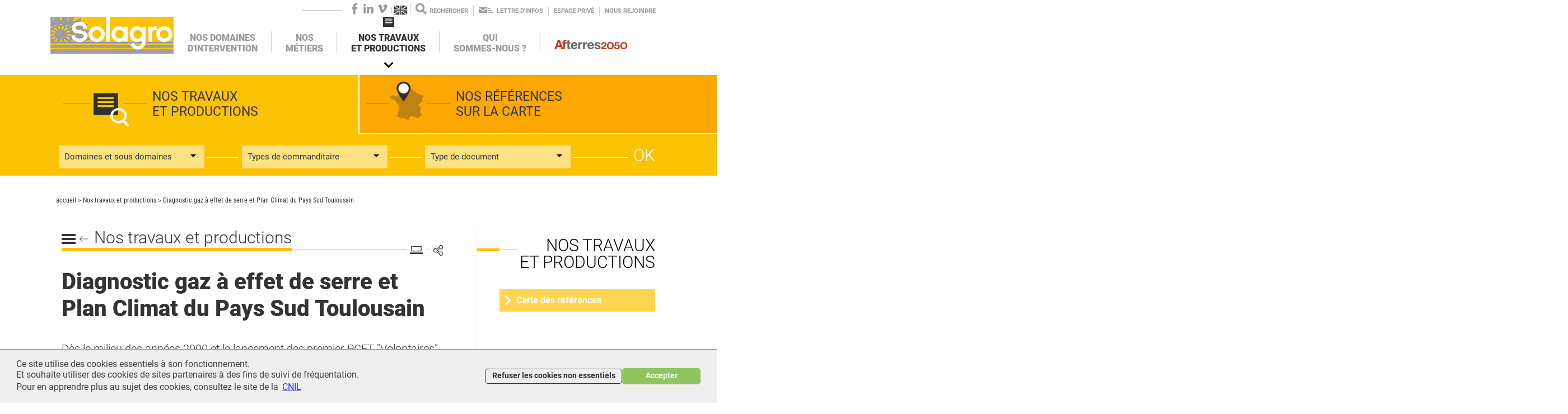

--- FILE ---
content_type: text/html; charset=UTF-8
request_url: https://solagro.org/travaux-et-productions/references/diagnostic-gaz-a-effet-de-serre-et-plan-climat-du-pays-sud-toulousain
body_size: 7186
content:
<!doctype html>
<html class="no-js" lang="fr" prefix="og: https://ogp.me/ns#">
<head>
    <meta charset="utf-8">
    <meta name="viewport" content="width=device-width, initial-scale=1.0">
    <title>Diagnostic gaz à effet de serre et Plan Climat du Pays Sud Toulousain - Solagro</title>

    <link rel="stylesheet" href="/inc/js/vendor/jquery-ui-1.11.4.custom/jquery-ui.min.css">
        <link rel="stylesheet" href="/inc/css/solagro.css?d=1720022653">

                        <!-- Google Tag Manager -->
            <script>const site_gtm = 'GTM-K63LQ5L';</script>
                <script defer data-domain="solagro.org" src="https://plausible.io/js/script.js"></script>
    
    <script src="/inc/js/modernizr.js?v=202004011"></script>
    <script src="/inc/js/vendor/jquery-2.2.4.min.js"></script>
    <script src="/inc/js/vendor/jquery-ui-1.11.4.min.js"></script>

    <base href="/">

    <meta name="description" content="Pour accéder à l’ensemble de nos publications, références et outils, cliquez sur OK !">
    <meta property="og:type" content="article">
<meta property="og:title" content="Diagnostic gaz à effet de serre et Plan Climat du Pays Sud Toulousain">
<meta property="og:url" content="https://solagro.org/travaux-et-productions/references/diagnostic-gaz-a-effet-de-serre-et-plan-climat-du-pays-sud-toulousain">
<meta property="og:image" content="https://solagro.org/images/illu_references_fr/illu_562T4.png">
<meta property="og:description" content="Dès le milieu des années 2000 et le lancement des premier PCET &quot;Volontaires&quot;, le Pays du Sud Toulousain a souhaité faire de l'énergie un axe fort de sa stratégie - économique et sociale - de développement">
<meta property="og:site_name" content="Solagro">    <meta name="google-site-verification" content="svpNlpPssxKthXROAdYu2hr75w_D8DaF2UhqqtSfO8Y">

    <link rel="apple-touch-icon" href="/images/apple-touch-icon.png">
    <link rel="icon" href="favicon.jpg">

    </head>
<body class="page coul-refe with-submenu niv2id-4 niv1id-4">

    
       	<header class="site-header" role="banner">
        <h1 class="site-title no-ordi">
    <a href="/" alt="Retour à l'accueil">
        Solagro, d'autres voies pour l'énergie, l'agriculture et l'environnement.
    </a>
</h1>
<button type="button" id="menu-toggle" class="hamburger" data-target="#menu">
    <div class="icon-bar bar1"></div>
    <div class="icon-bar bar2"></div>
    <div class="icon-bar bar3"></div>
    <span class="sr-only">Menu</span>
</button>
<nav class="nav nav1" id="menu" role="navigation">
    <ul>
        <li class="menu_item">
            <a class="menu_link" href="index.php">Accueil</a>
        </li><!--
     --><li class="menu_item">
            <a id="rub2" class="menu_link" data-action="show-sub" href="agroecologie">Nos domaines <br />
d'intervention</a>
          <ul class="submenu nav nav_n2"><!--
             --><li class="submenu_item coul-agro" style="background-image: url(/images/illustrations_fr/illu_page_12T1.jpg)">
                    <a class="submenu_link" href="nos-domaines-d-intervention/agroecologie">
                        <div class="submenu_intitule">
                            <span class="coul-agro">Agroécologie </span><span class="coul-agro">Biodiversité</span>
                        </div>
                    </a>
                </li><!--
             --><li class="submenu_item coul-alim" style="background-image: url(/images/illustrations_fr/illu_page_564T1.png)">
                    <a class="submenu_link" href="nos-domaines-d-intervention/alimentation">
                        <div class="submenu_intitule">
                            <span class="coul-alim">Alimentation</span>
                        </div>
                    </a>
                </li><!--
             --><li class="submenu_item coul-meth" style="background-image: url(/images/illustrations_fr/illu_page_13T1.jpg)">
                    <a class="submenu_link" href="nos-domaines-d-intervention/methanisation">
                        <div class="submenu_intitule">
                            <span class="coul-meth">Méthanisation</span>
                        </div>
                    </a>
                </li><!--
             --><li class="submenu_item coul-stra" style="background-image: url(/images/illustrations_fr/illu_page_14T1.jpg)">
                    <a class="submenu_link" href="nos-domaines-d-intervention/strategies-territoriales">
                        <div class="submenu_intitule">
                            <span class="coul-stra">Territoires</span>
                        </div>
                    </a>
                </li><!--
             --><li class="submenu_item coul-gazr" style="background-image: url(/images/illustrations_fr/illu_page_15T1.jpg)">
                    <a class="submenu_link" href="nos-domaines-d-intervention/gaz-renouvelables">
                        <div class="submenu_intitule">
                            <span class="coul-gazr">Gaz</span><span class="coul-gazr">renouvelables</span>
                        </div>
                    </a>
                </li><!--
             --><li class="submenu_item coul-clim" style="background-image: url(/images/illustrations_fr/illu_page_466T1.jpg)">
                    <a class="submenu_link" href="nos-domaines-d-intervention/climat">
                        <div class="submenu_intitule">
                            <span class="coul-clim">Climat</span>
                        </div>
                    </a>
                </li><!--
             --><li class="submenu_item coul-fore" style="background-image: url(/images/illustrations_fr/illu_page_11T1.jpg)">
                    <a class="submenu_link" href="nos-domaines-d-intervention/foret-bois">
                        <div class="submenu_intitule">
                            <span class="coul-fore">Forêt-Bois</span>
                        </div>
                    </a>
                </li>            </ul>
        </li><!--
     --><li class="menu_item">
            <a id="rub3" class="menu_link" data-action="show-sub" href="ingenierie-conseil">Nos <br />
métiers</a>
          <ul class="submenu nav nav_n2"><!--
             --><li class="submenu_item coul-inge" style="background-image: url(/images/illustrations_fr/illu_page_16T1.jpg)">
                    <a class="submenu_link" href="nos-metiers/ingenierie-conseil">
                        <div class="submenu_intitule">
                            <span class="coul-inge">Ingénierie</span><span class="coul-inge">conseil</span>
                        </div>
                    </a>
                </li><!--
             --><li class="submenu_item coul-rech" style="background-image: url(/images/illustrations_fr/illu_page_17T1.jpg)">
                    <a class="submenu_link" href="nos-metiers/recherche-prospective">
                        <div class="submenu_intitule">
                            <span class="coul-rech">Recherche</span><span class="coul-rech">prospective</span>
                        </div>
                    </a>
                </li><!--
             --><li class="submenu_item coul-form" style="background-image: url(/images/illustrations_fr/illu_page_18T1.jpg)">
                    <a class="submenu_link" href="nos-metiers/formation-animation">
                        <div class="submenu_intitule">
                            <span class="coul-form">Formation</span><span class="coul-form">animation</span>
                        </div>
                    </a>
                </li>            </ul>
        </li><!--
     --><li class="menu_item open current show-sub menu-ref">
            <a id="rub4" class="menu_link" data-action="show-sub" href="travaux-et-productions">Nos travaux<br />
et productions</a>
<div class="submenu rechercher-docs">
    <div class="boutons-references">
				        <a class="refe-travaux actif" href="travaux-et-productions"><span>Nos travaux<br> et productions</span></a>
				        <a class="refe-carte" href="travaux-et-productions/carte-des-references"><span>Nos références<br> sur la carte</span></a>
    </div>

    <form class="form-ref clearfix" method="post" action="travaux-et-productions">
    <input type="hidden" name="userform" value="chercher_references">
    <span class="form-input">
        <select name="domaine" id="sel_domaine">
            <option value="">Domaines et sous domaines</option>
                        <option value="12-0">Agroécologie 
Biodiversité</option>
                        <option value="564-0">Alimentation</option>
                        <option value="13-0">Méthanisation</option>
                        <option value="14-0">Territoires</option>
                        <option value="15-0">Gaz
renouvelables</option>
                        <option value="466-0">Climat</option>
                        <option value="11-0">Forêt-Bois</option>
                    </select>
    </span>
    <span class="form-input">
        <select name="type_commanditaire" id="sel_type_commanditaire">
            <option value="">Types de commanditaire</option>
                        <option value="AG">Agriculteurs</option>
                        <option value="EA">Etat et agences</option>
                        <option value="COLL">Collectivités</option>
                        <option value="EP">Entreprises privées</option>
                        <option value="EUR">Institutions européennes</option>
                        <option value="AUTR">Autres</option>
                    </select>
    </span>
    <span class="form-input">
        <select name="type_reference" id="sel_type_doc">
            <option value="">Type de document</option>
                        <option value="ref">références</option>
                        <option value="out">Outils</option>
                        <option value="pub">Publications</option>
                    </select>
    </span>
    <input type="submit" name="envoyer" value="Ok">
</form>
</div>
        </li><!--
     --><li class="menu_item">
            <a id="rub5" class="menu_link" data-action="show-sub" href="le-projet">Qui<br />
sommes-nous&nbsp;?</a>
          <ul class="submenu nav nav_n2"><!--
             --><li class="submenu_item coul-quis" style="background-image: url(/images/illustrations_fr/illu_page_19T1.jpg)">
                    <a class="submenu_link" href="qui-sommes-nous/le-projet">
                        <div class="submenu_intitule">
                            <span class="coul-quis">Le projet</span>
                        </div>
                    </a>
                </li><!--
             --><li class="submenu_item coul-quis" style="background-image: url(/images/illustrations_fr/illu_page_20T1.jpg)">
                    <a class="submenu_link" href="qui-sommes-nous/equipe">
                        <div class="submenu_intitule">
                            <span class="coul-quis">L'équipe</span>
                        </div>
                    </a>
                </li><!--
             --><li class="submenu_item coul-quis" style="background-image: url(/images/illustrations_fr/illu_page_22T1.jpg)">
                    <a class="submenu_link" href="qui-sommes-nous/partenaires-et-reseaux">
                        <div class="submenu_intitule">
                            <span class="coul-quis">Partenaires </span><span class="coul-quis">et réseaux</span>
                        </div>
                    </a>
                </li><!--
             --><li class="submenu_item coul-quis" style="background-image: url(/images/illustrations_fr/illu_page_23T1.jpg)">
                    <a class="submenu_link" href="qui-sommes-nous/espace-presse">
                        <div class="submenu_intitule">
                            <span class="coul-quis">Espace presse</span>
                        </div>
                    </a>
                </li><!--
             --><li class="submenu_item coul-quis" style="background-image: url(/images/illustrations_fr/illu_page_21T1.jpg)">
                    <a class="submenu_link" href="qui-sommes-nous/nous-rejoindre">
                        <div class="submenu_intitule">
                            <span class="coul-quis">Nous rejoindre</span>
                        </div>
                    </a>
                </li>            </ul>
        </li><!--
     --><li class="menu_item">
            <a id="rub56" class="menu_link" target=_blank href="http://afterres2050.solagro.org/" title="Allez sur le site d'Afterres 2050">
                <img src="/images/env/univers-afterres2050.png" alt="">
                <span class="sr-only">Afterres 2050</span>
            </a>
            </li>
    </ul>

</nav>

            <nav class="nav nav2" role="navigation">
            <div class="container">
                <ul>
                    <li class="menu_item_soc">
                        <a class="fab fa-facebook-f fa-fw" title="Suivez nous sur Facebook" href="https://www.facebook.com/solagro.asso" target="_blank"><span class="sr-only">Facebook</span></a>
                    </li
                    ><li class="menu_item_soc">
                        <a class="fab fa-linkedin-in fa-fw" title="Suivez nous sur LinkedIn" href="https://www.linkedin.com/company/solagro_fr" target="_blank"><span class="sr-only">LinkedIn</span></a>
                    </li
                    ><li class="menu_item_soc">
                        <a class="fab fa-vimeo-v fa-fw" title="Suivez nous sur Vimeo" href="https://vimeo.com/solagro" target="_blank"><span class="sr-only">Vimeo</span></a>
                    </li>
                    <li class="menu_item">
                        <a class="menu_link drapeau en" href="https://solagro.org/medias/qui-sommes-nous/solagro_english_presentation.pdf" alt="English presentation" title="English presentation">English</a>
                    </li><!--
                 --><li class="menu_item menu-recherche">
                        <a class="menu_link" href="#">rechercher</a>
                        <form id="search" class="form-recherche" action="/" method="GET">
                            <!-- <input type="hidden" name="userform" value="chercher_site"> -->
                            <div class="col col-search">
                                <input type="search" id="s" name="s" value="" placeholder="Recherche">
                            </div>
                            <div class="col col-submit">
                                <input type="submit" id="search_submit" value="OK">
                            </div>
                        </form>
                    </li><!--
                 --><li class="menu_item no-mobile">
                        <a class="menu_link navh43" href="lettre-d-info">Lettre d'infos</a>
                    </li><!--
                 --><li class="menu_item no-mobile">
                        <a class="menu_link navh42" href="espace-prive">Espace privé</a>
                    </li><!--
                 --><li class="menu_item no-mobile">
                        <a class="menu_link navh230" href="https://solagro.org/qui-sommes-nous/nous-rejoindre">Nous rejoindre</a>
                    </li>
                </ul>

            </div>
        </nav>
    </header>

    <main role="main" class="container">
            <nav class="nav-ariane ordi-only">
                                    <a href="index.php">accueil</a> > <a href="travaux-et-productions">Nos travaux  et productions</a> > Diagnostic gaz à effet de serre et Plan Climat du Pays Sud Toulousain        </nav>
        <div class="container row-content">
            <div class="col col-main">

                <article class="page-content">

                    <!-- Titre de la rubrique  -->
<ul class="menu-outils ordi-only">
        <li id="imprimer" class="outil-item"><a class="outil-link" id="print-page" href="javascript:void(0);" target="_blank"><span>Imprimer</span></a></li><!--
 --><li id="partager" class="outil-item"><a class="outil-link" href="javascript:void(0);"><span>Partager</span></a>
        <ul class="reseaux">
            <li class="reseau-item"><a class="reseau-link" data-reseau="email" data-page="https://solagro.org/travaux-et-productions/references/diagnostic-gaz-a-effet-de-serre-et-plan-climat-du-pays-sud-toulousain" id="email" title="Signaler cette page à un ami" href="javascript:void(0);" onclick="MM_openBrWindow('envoyer_ami.php?page=travaux-et-productions/references/diagnostic-gaz-a-effet-de-serre-et-plan-climat-du-pays-sud-toulousain&rubrique_id=4&=&rubrique_id=4', 'envoyer_ami', 'width=750,height=550,menubar=yes,scrollbars=yes,resizable=yes')">Envoyer à un ami</a></li>
            <li class="reseau-item"><a class="reseau-link" data-reseau="linkedin" data-page="https://solagro.org/travaux-et-productions/references/diagnostic-gaz-a-effet-de-serre-et-plan-climat-du-pays-sud-toulousain" id="linkedin" href="javascript:MM_openBrWindow('https://www.linkedin.com/shareArticle?mini=true&url=https://solagro.org/travaux-et-productions/references/diagnostic-gaz-a-effet-de-serre-et-plan-climat-du-pays-sud-toulousain&title=Diagnostic gaz à effet de serre et Plan Climat du Pays Sud Toulousain', 'linkedin', 'width=660,height=436,toolbar=0,status=0,scrollbars=yes,resizable=yes');void(0);" rel="nofollow" title="Partager sur Linkedin">LinkedIn</a></li>

            <li class="reseau-item"><a class="reseau-link" data-reseau="facebook" data-page="https://solagro.org/travaux-et-productions/references/diagnostic-gaz-a-effet-de-serre-et-plan-climat-du-pays-sud-toulousain" id="facebook" href="javascript:MM_openBrWindow('https://www.facebook.com/sharer/sharer.php?u=https://solagro.org/travaux-et-productions/references/diagnostic-gaz-a-effet-de-serre-et-plan-climat-du-pays-sud-toulousain', 'facebook', 'width=660,height=436,toolbar=0,status=0,scrollbars=yes,resizable=yes');void(0);" rel="nofollow" title="Partager sur Facebook">Facebook</a></li>
        </ul>
    </li>
</ul>
<div class="titre-rub"><span class="intitule-rub"><a href="travaux-et-productions"><img src="images/env/retour-liste.png" width="58" height="18"></a>Nos travaux
et productions</span></div>

<h1 class="titre-reference">Diagnostic gaz à effet de serre et Plan Climat du Pays Sud Toulousain</h1>
<div class="paragraphe">
	<h3>Dès le milieu des années 2000 et le lancement des premier PCET "Volontaires", le Pays du Sud Toulousain a souhaité faire de l'énergie un axe fort de sa stratégie - économique et sociale - de développement</h3>	<h2>Contexte</h2>
<p><p>Ce diagnostic des émissions de gaz effet de serre fait partie des premiers réalisés en Midi-Pyrénées à l’échelle des Pays.</p></p>	<h2>Objectifs</h2>
<p><p>Disposer d'une vision à l'instant "t" des consommations d'énergie et des émissions de gaz à effet de serre du territoire, et construire un plan d'action concerté et surtout organisé autour de "quelques actions structurantes" pour l'avenir.</p></p>	<h2>Déroulement</h2>
<p><p>L’élaboration du Plan Climat s’est déroulée en trois temps : diagnostic des émissions avec la méthode du Bilan Carbone® V6, élaboration itérative des scénarios et d’une stratégie en ateliers de travail, élaboration d’un plan d’action.<br />
<br />
Ce travail a mis en évidence les points clés, garants d’une dynamique pérenne autour de l’enjeu énergie-climat :<br />
• Une temps de pédagogie, en début de mission durant l’étape de préfiguration par exemple, permettant aux acteurs du territoire, élus, décideurs, de s’approprier le « vocabulaire » de l’énergie et les enjeux de court et de plus long terme, sur le plan climatique, mais également sur le<br />
plan des vulnérabilités économiques,<br />
• une prise de conscience de la nécessité de se concentrer très rapidement sur des plans d’actions, concrets, opérationnels, adossés à des objectifs chiffrés, et menés en transversalité sur le territoire.</p><p>Le choix de la stratégie et le plan d’action ont été discutés durant 3 ateliers<br />
thématiques. <br />
Ces ateliers ont dégagé un plan d’actions « prioritaires », ainsi que des propositions en termes de moyens humains, organisationnels, et de promotion du Plan Climat.</p></p>		<div class="fond"><h2>Résultats</h2>
<p>Solagro a accompagné le comité de pilotage dans le processus de sélection des 5 actions prioritaires, lesquelles sont en partie engagées. <br />
Depuis, le Pays s'est engagé dans une démarche de PCAET nouvelle génération. Ce PCAET est un axe fort du projet de développement du territoire, avec des actions de "massification", et des réalisations plus innovantes.</p></div></div>
<script type="text/javascript" charset="utf-8">
load_map_mobile = true;
</script>                </article>

            </div>

                        <div class="col col-infos">
                                <nav class="nav nav-pages ordi-only" role="navigation">
                    <ul class="">
                        <li class="menu_item level0"><a class="menu_link" href="travaux-et-productions"><span>Nos travaux<br />
et productions</span></a></li>
                                                <li class="menu_item level1">
                            <a class="menu_link" href="/travaux-et-productions/carte-des-references">Carte des références</a>
                        </li>
                                            </ul>
                </nav>
                <!-- Colonne de droite/gauche  Reference -->
<div class="bloc-refs infosliees">
    <div class="infos-generales">
        <h3 class="bloc-title"><span>&nbsp;</span></h3>
        <p>
                    	<strong>Pour :</strong> Syndicat mixte du Pays Sud Toulousain<br>
                                	<strong>Date :</strong> 2010<br>
                                                <strong>Domaine :</strong> Territoires<br>
                                    <strong>Métier :</strong> Ingénierie
conseil                    </p>
                <p><a target="_blank" href="fiche-pdf-reference-117" class="button">Télécharger au format PDF</a></p>
            </div>

    <div class="infos-complement">

        
        
                <div class="infos-map">
            <h3 class="bloc-title"><span>Carte</span></h3>
            <div id="map" class="carte-col-droite"></div>
        </div>
        
                <div class="infos-illustrations">
            <h3 class="bloc-title"><span>Illustration</span></h3>
                        <a title="agrandir" href="images/illu_references_fr/illu_562T4.png" class="lightbox">
                <img class="illu-col-droite" src="images/illu_references_fr/illu_562T2.png">
            </a>
            <address>Atelier de concertation dans le cadre de notre mission pour le Pays Sud Toulousain</address>
                        </div>
        
    </div>
    		<script>
            window.addEventListener('load', function() {
    		    latLng = L.latLng(43.294811, 1.22576);
    		    var map = L.map('map', {scrollWheelZoom: false}).setView(latLng, 4);
    		    L.tileLayer('https://{s}.tile.openstreetmap.org/{z}/{x}/{y}.png', {
    		        attribution: '&copy; <a href="http://osm.org/copyright">OpenStreetMap</a> contributors'
    		    }).addTo(map);

                let icon = new L.DivIcon({
                    iconSize:     [35, 42],
                    iconAnchor:   [17, 42],
                    className: 'leaflet-pointeur-div',
                    html: '<span class="pointeur-svg domaine-14">'+
                      '<svg><use xlink:href="#marker"></svg></span>'
                });
    		    marker = L.marker(latLng, {icon: icon}).addTo(map);
            });
		</script>
    </div>

            </div> <!-- /.col-infos -->
                    </div> <!-- /.row-content -->

    </main>
    <footer class="site-footer" role="contentinfo">
        <div class="footer-nav">
        <div class="container">
                    <nav class="nav nav3" role="navigation">
                <ul><!--
                 --><li class="menu_item">
                        <a class="menu_link" href="lettre-d-info">Lettre d'info - Transi'store</a><a class="menu_link menu_archives" href="lettre-d-info">archives</a>                    </li><!--
                 --><li class="menu_item">
                        <a class="menu_link" href="contact">Contact</a>                    </li><!--
                 --><li class="menu_item">
                        <a class="menu_link" href="agenda">Agenda</a>                    </li><!--
                 --><li class="menu_item">
                        <a class="menu_link" href="focus">Focus</a>                    </li><!--
                 --><li class="menu_item no-ordi">
                        <a class="menu_link" href="qui-sommes-nous/nous-rejoindre">Adhérer</a>                    </li><!--
                 --><li class="menu_item">
                        <a class="menu_link" href="qui-sommes-nous/espace-presse">Presse</a>                    </li><!--
                 --><li class="menu_item">
                        <a class="menu_link" href="espace-prive">Espace privé</a>                    </li>
                </ul>
            </nav>
                </div>
    </div>


        <div class="footer-mentions container">
        <nav class="nav nav4" role="navigation">
            <ul>
                                <li class="menu_item">
                    <a class="menu_link " href="mentions-legales">Mentions légales</a>
                </li>
                                <li>
                    <a href="#" id="cookies-settings" class="cookies-settings menu_link">Gestion des cookies</a>
                </li>
            </ul>
        </nav>
    </div>
    
    <div class="univers-solagro">
    <style>.univers-solagro{margin:30px 0 0;padding:20px 0;background-color:#fff}.univers-title{position:relative;display:flex;justify-content:center;background:linear-gradient(#fff 50%,#aaa 0,#fff calc(50% + 1px))}.univers-title span{text-transform:uppercase;font-size:15px;padding:0 20px;background-color:#fff}.univers-liste{list-style:none;padding:0;margin:15px;display:flex;flex-flow:row wrap;justify-content:center;align-items:center;grid-gap:15px 40px;gap:15px 40px}.univers-site{flex:0 1 auto}.univers-site-logo{max-height:60px;width:auto}</style>
    <div class="univers-title"><span>L'univers Solagro</span></div>
    <ul class="univers-liste">
                <li class="univers-site solagro">
            <a title="Solagro - Association au service des transitions énergétique, agroécologique et alimentaire" href="https://solagro.org" target="_blank">
                <img class="univers-site-logo" loading="lazy" src="https://solagro.org/images/env/univers-solagro.png">
            </a>
        </li>
                <li class="univers-site osae">
            <a title="Osez l'agroécologie ! La mise en pratique de l'agroécologie" href="https://www.osez-agroecologie.org" target="_blank">
                <img class="univers-site-logo" loading="lazy" src="https://solagro.org/images/env/univers-osae.png">
            </a>
        </li>
                <li class="univers-site herbea">
            <a title="Herbea – La régulation biologique dans les exploitations agricoles" href="https://herbea.org" target="_blank">
                <img class="univers-site-logo" loading="lazy" src="https://solagro.org/images/env/univers-herbea.png">
            </a>
        </li>
                <li class="univers-site dialecte">
            <a title="Dialecte – L'accompagnement des pratiques agricoles respectueuses de l'environnement" href="http://dialecte.solagro.org" target="_blank">
                <img class="univers-site-logo" loading="lazy" src="https://solagro.org/images/env/univers-dialecte.png">
            </a>
        </li>
                <li class="univers-site agriadapt">
            <a title="AWA – L'adaptation des exploitations agricoles au changement climatique" href="https://awa.agriadapt.eu" target="_blank">
                <img class="univers-site-logo" loading="lazy" src="https://solagro.org/images/env/univers-agriadapt.png">
            </a>
        </li>
                <li class="univers-site climadiag">
            <a title="Climadiag Agriculture" href="https://climadiag-agriculture.fr/" target="_blank">
                <img class="univers-site-logo" loading="lazy" src="https://solagro.org/images/env/univers-climadiag.png">
            </a>
        </li>
                <li class="univers-site dab">
            <a title="Diagnostic Action Biodiversité - L'évaluation de la biodiversité dans les fermes" href="https://bpt.biodiversity-performance.eu/" target="_blank">
                <img class="univers-site-logo" loading="lazy" src="https://solagro.org/images/env/univers-dab.png">
            </a>
        </li>
            </ul>
</div>

</footer>

        <iframe height="1" width="1" src="reload.php"></iframe>
    
    <script>
        
        var scrollto = '';
        var adminH = 90;
                adminH = 0;
            </script>

    <div id="popin">
        <button type="button" class="popin-close" onClick="javascript:fermer_popin()">
            <div class="cross"></div>
            <span class="sr-only">Fermer</span>
        </button>
        <div class="container"></div>
    </div>
    <div id="popinnoir"><div id="contpopinnoir"></div></div>

    <script>
        message_popin = "";
    </script>
    
    <script src="/inc/js/plugins.js?d=1706177251"></script>
    <script src="/inc/js/main.js?d=1706177220"></script>
    
            <script src="/inc/js/leaflet.js"></script>
        <svg xmlns="http://www.w3.org/2000/svg" class="sr-only"><symbol id="marker" viewBox="0 0 84 100"><path id="bordure" d="M231.5-.5h48c71.025 10.213 125.192 45.88 162.5 107 38.242 72.167 37.908 144.167-1 216a231.278 231.278 0 01-31 41 10411.357 10411.357 0 01-149.5 148h-10a10551.867 10551.867 0 01-150.5-149c-48.07-52.907-66.737-114.907-56-186C57.737 107.124 95.57 55.624 157.5 22c23.522-11.677 48.189-19.177 74-22.5z" transform="matrix(.19563 0 0 .19531 -8.033 .098)"/><path id="fond" fill="#fff" d="M245.5 75.5c61.496-.853 106.329 25.814 134.5 80 21.031 51.696 14.697 99.696-19 144-39.59 43.748-88.09 58.248-145.5 43.5-53.799-18.803-85.633-56.303-95.5-112.5-4.993-65.938 21.84-113.772 80.5-143.5 14.57-6.073 29.57-9.907 45-11.5z" transform="matrix(.19563 0 0 .19531 -8.033 .098)"/></symbol></svg>        
        <script src="/inc/js/isotope.js"></script>
    
    
</body>
</html>



--- FILE ---
content_type: text/javascript; charset=utf-8
request_url: https://solagro.org/inc/js/main.js?d=1706177220
body_size: 8366
content:
window.addEventListener("load",(function(){let e;window.cookieconsent.initialise({revokable:!0,type:"opt-in",content:{message:"Ce site utilise des cookies essentiels à son fonctionnement.<br>Et souhaite utiliser des cookies de sites partenaires à des fins de suivi de fréquentation.<br>Pour en apprendre plus au sujet des cookies, consultez le site de la",dismiss:"Fermer",allow:"Accepter",deny:"Refuser les cookies non essentiels",link:"CNIL",href:"https://www.cnil.fr/fr/les-conseils-de-la-cnil-pour-maitriser-votre-navigateur"},onInitialise:function(e){this.hasConsented()&&loadCookiesRelatedScripts()},onStatusChange:function(e){this.hasConsented()&&loadCookiesRelatedScripts()}},(function(i){e=i}),(function(e){console.log(e)})),document.getElementById("cookies-settings").onclick=function(i){i.preventDefault(),e.revokeChoice()}}));const getCookie=e=>document.cookie.split("; ").reduce(((i,n)=>{const t=n.split("=");return t[0]===e?decodeURIComponent(t[1]):i}),"");function loadCookiesRelatedScripts(){"undefined"!=typeof site_gtm&&""!=site_gtm?function(e,i,n,t,o){e[t]=e[t]||[],e[t].push({"gtm.start":(new Date).getTime(),event:"gtm.js"});var a=i.getElementsByTagName(n)[0],s=i.createElement(n);s.async=!0,s.src="https://www.googletagmanager.com/gtm.js?id="+o,a.parentNode.insertBefore(s,a)}(window,document,"script","dataLayer",site_gtm):"undefined"!=typeof site_uacct&&""!=site_uacct&&$.getScript("https://www.googletagmanager.com/gtag/js?id="+site_uacct)}function deplacer_projet_doc(e,i){$.ajax({url:"inc/xhr/actions.php?action=deplacer_projet_doc&id="+e+"&id_parent="+i,success:function(e){window.location.reload()}})}function pop_in_video(e){$.ajax({url:"inc/xhr/actions.php?action=pop_in_video&id="+e,success:function(e){ouvre_popinnoir(e)}})}function pop_in_video_publi(e){$.ajax({url:"inc/xhr/actions.php?action=pop_in_video_publi&id="+e,success:function(e){ouvre_popinnoir(e)}})}function valide_date(e){return new RegExp("^[0-9]{2}/[0-9]{2}/[0-9]{4}$").test(e)}function is_int(e){return parseFloat(e)==parseInt(e)&&!isNaN(e)}!function(e){e(document).ready((function(){e(".slider-home").slick({autoplay:!0,autoplaySpeed:6e3,arrows:!1,dots:!0,slidesToShow:1,slidesToScroll:1}),e(".slider-home .savoir-plus[href^='https://vimeo.com/']").html("Lire la vidéo").on("click",(function(i){e(".modal").show().css("background-color","rgba(0,0,0,.8)").on("click",fermer_popin),e(".slider-home").slick("slickPause"),i.preventDefault(),ouvre_popin('<iframe src="https://player.vimeo.com/video/'+e(this).attr("href").replace(/https:\/\/vimeo\.com\//g,"")+'?autoplay=true" width="100%" height="400" frameborder="0" allow="autoplay; fullscreen; picture-in-picture" allowfullscreen></iframe>')}))}))}(jQuery),function($){$(document).ready((function(){var load_map_mobile=!1;$("#enrefval").click((function(e){e.preventDefault(),$("#formref").submit()})),""!=message_popin&&ouvre_popin(message_popin),$.localScroll({duration:500,hash:!0,offset:-100}),$(".menu-pages-reference1 li").on("click",(function(e){e.preventDefault();var i=$(this).data("link");""!=i&&(window.location.href=i)}));var mainW=$("main").width(),agendaW=mainW,nbAgendaParSlide=1;function initSlide(){mainW=$("main").width(),agendaW=mainW/nbAgendaParSlide;var e=$(".col-infos").width();$(".hslide").css("left","0"),$(".home .focus-item").width(mainW),$(".home .agenda-evt").width(agendaW),$(".col-infos .focus-item").width(e),$(".col-infos .agenda-evt").width(e)}initSlide(),$(window).on("resize",initSlide);var isAnimating=!1,deffilementManuelAgenda=!1;function fermeSearch(){window.setTimeout((function(){""!=$("#search_terms").val()&&$("#search_terms").val(""),$("#search").removeClass("open"),modal.hide()}),300)}$(".rslides_nav").on("click",(function(e){if(e.preventDefault(),!isAnimating){isAnimating=!0;var i=$(this).siblings(".slider");i.hasClass("slider-agenda")&&(deffilementManuelAgenda=!0);var n=i.find(".hslide"),t=n.find(">div").width(),o=$(this).hasClass("prev")?1:-1,a=i.width(),s=parseInt(n.css("left"));1==o&&s<0||-1==o&&0-(s+o*a)<t?n.css("left","+="+o*a).onCSSTransitionEnd((function(){isAnimating=!1})):isAnimating=!1}})),$(".autogrow").autoGrow(),$(".diaporama").each((function(){$(this).responsiveSlides({auto:!0,speed:500,timeout:4e3,pause:!0})})),$(".lightbox").magnificPopup({type:"image"}),$(".galerie").each((function(){$(this).magnificPopup({delegate:"li a",type:"image",mainClass:"mfp-with-zoom mfp-img-mobile",image:{verticalFit:!0,titleSrc:function(e){return $(e.el[0]).find(".photo-legende").html()}},gallery:{enabled:!0,preload:[1,2]},tLoading:"",zoom:{enabled:!0}})})),$(".diaporama").each((function(){$(this).magnificPopup({delegate:"li a",type:"image",mainClass:"mfp-zoom-in",gallery:{enabled:!0,preload:[1,2]},tLoading:"",removalDelay:500,callbacks:{imageLoadComplete:function(){this.wrap.addClass("mfp-image-loaded")},close:function(){this.wrap.removeClass("mfp-image-loaded")}}})})),$(".menu-recherche .menu_link").on("click",(function(e){e.preventDefault(),modal.show(),$("#search").toggleClass("open"),$("#search_terms").focus()})),$(".form-recherche").submit((function(e){""==$("#search_terms").val()&&(e.preventDefault(),$(this).toggleClass("open"),$("#search_terms").focus())})),$.widget("custom.iconselectmenu",$.ui.selectmenu,{_renderItem:function(e,i){var n=$("<li>",{text:i.label}),t=$("<span>",{class:"ui-icon icon-"+i.value});return""!=i.value&&"sel_type_doc"==i.element[0].parentElement.id&&t.prependTo(n),n.appendTo(e)}}),$.widget("custom.navpages",$.ui.selectmenu,{_renderItem:function(e,i){var n=$("<li>",{text:i.label});0!=i.index||$("body").hasClass("niv1id-5")||n.addClass("first"),"selected"==i.element.attr("selected")&&n.addClass("current");var t=$("<a>",{href:i.value,class:"menu_link"});return n.wrapInner(t),n.appendTo(e)}});var nav3lis=$(".nav3 ul li").clone(),nav4lis=$(".nav4 ul li").clone(),lis=nav3lis.add(nav4lis);function addNavLis(){lis.find(".menu_archives").remove(),lis.addClass("added"),lis.appendTo(".nav1 > ul")}function removeNavLis(){lis.remove()}function addRefInfosLiees(){$(".menu-pages-reference1 + .infos-generales").remove(),$(".page-content + .infos-complement").remove(),$(".page-content h3:first-of-type").before($(".bloc-refs .infos-generales").clone()),$(".page-content").after($(".bloc-refs .infos-complement").clone()),map=$("#mapMobile"),map.length&&map.gmap3({action:"init",options:{center:[refLat,refLng],zoom:12}},{action:"addMarkers",markers:[{lat:refLat,lng:refLng,data:"test",options:{icon:"images/env/pointeur-carte.png"}}]})}function removeRefInfosLiees(){$(".menu-pages-reference1 + .infos-generales").remove(),$(".page-content + .infos-complement").remove()}function mediaqueryresponse(mql){/\(max-width:\s*42.19em\)/.test(mql.media)?mql.matches?(addNavLis(),load_map_mobile&&addRefInfosLiees(),$("#sel-nav-pages").navpages({change:function(event,ui){eval("parent.location='"+ui.item.value+"'")}}).navpages("menuWidget"),nbAgendaParSlide=1,initSlide()):$(".col-main").height("auto"):/\(max-width:\s*59.9em\)\s*and\s*\(min-width:\s*42.2em\)/.test(mql.media)?mql.matches&&(addNavLis(),load_map_mobile&&addRefInfosLiees(),$("#sel-nav-pages").navpages({change:function(event,ui){eval("parent.location='"+ui.item.value+"'")}}).navpages("menuWidget"),nbAgendaParSlide=2,initSlide()):/\(min-width:\s*60em\)/.test(mql.media)&&(mql.matches?(removeNavLis(),$("body").hasClass("admin")||load_map_mobile&&removeRefInfosLiees(),$(".col-main").height()<$(".col-infos").height()&&$(".col-main").css("min-height",$(".col-infos").height()+"px"),null!=$("#sel-nav-pages").navpages("instance")&&$("#sel-nav-pages").navpages("destroy"),nbAgendaParSlide=2,initSlide()):($(".col-main").height("auto"),$(".menu_link").on("click",(function(e){$(this).siblings(".submenu").length>0&&(e.preventDefault(),$(this).parent().siblings().removeClass("open"),$(this).parent().toggleClass("open"))}))))}for(var stickymenu=$("body:not(.home):not(.admin) #menu"),mqMobile="only screen and (max-width: 42.19em)",mqTablette="only screen and (max-width: 59.9em) and (min-width: 42.2em)",mqOrdi="only screen and (min-width: 60em)",mqls=[window.matchMedia(mqMobile),window.matchMedia(mqTablette),window.matchMedia(mqOrdi)],i=0;i<mqls.length;i++)mediaqueryresponse(mqls[i]),mqls[i].addListener(mediaqueryresponse);var hamburger=$("#menu-toggle"),menu=$(hamburger.data("target"));$('<div class="modal" tabindex="1">').appendTo("body");var modal=$(".modal");$(".modal").on("click",(function(){close_all()})),hamburger.click((function(e){e.preventDefault(),modal.toggle(),hamburger.toggleClass("active"),menu.toggleClass("open"),window.scrollTo(0,0)})),$(".home .menu_item").on("mouseover",(function(){if($(this).hasClass("ligne-titre"))return!0;$(this).siblings().removeClass("hover"),$(this).addClass("hover")})),$(".home .menu_item").on("mouseout",(function(){$(this).removeClass("hover")})),$(".home, .nav-pages").find(".menu_link").on("focus",(function(){$(this).parent(".menu_item").siblings().removeClass("hover"),$(this).parent(".menu_item").addClass("hover")})),$(".home, .nav-pages").find(".menu_link").on("focusout",(function(){$(this).parent(".menu_item").removeClass("hover")})),$(".outil-item, .submenu_item, .nav-pages .menu_item").on("mouseover",(function(){$(this).siblings().removeClass("hover"),$(this).addClass("hover")})),$(".outil-item, .submenu_item, .nav-pages .menu_item").on("mouseout",(function(){$(this).removeClass("hover")}));var nav1=$(".nav1"),menuItems=$(".nav1 .menu_item"),submenus=menuItems.find(".submenu");function close_all(){$(".form-recherche").removeClass("open"),modal.hide(),menu.removeClass("open"),hamburger.removeClass("active")}$("#menu, .submenu_link").on("click",(function(e){e.stopPropagation()})),$("main, .site-header").on("click",(function(){nav1.removeClass("submenu-open"),menuItems.removeClass("show-sub"),submenus.removeClass("show"),menuItems.filter(".current").addClass("show-sub"),$("body").removeClass("refe-show"),$("body").removeClass("show-submenu")})),$('.menu_link[data-action="show-sub"]').on("click",(function(e){thisMenuItem=$(this).parent(".menu_item"),thisSubmenu=thisMenuItem.find(".submenu"),e.preventDefault(),nav1.addClass("submenu-open"),menuItems.removeClass("show-sub"),submenus.removeClass("show"),thisMenuItem.addClass("show-sub"),thisSubmenu.addClass("show"),$("body").addClass("show-submenu"),thisMenuItem.hasClass("menu-ref")?($("body").addClass("refe-show"),$(".form-ref select").iconselectmenu().iconselectmenu("menuWidget")):$("body").removeClass("refe-show")})),$(".home, .coul-refe").find(".form-ref select").iconselectmenu().iconselectmenu("menuWidget"),slider=$(".slider"),$(".filter-group-title").on("click",(function(){$(this).toggleClass("open")}));var keys={esc:27,left:37,right:39};$(document).on("keydown",(function(e){if(e.keyCode===keys.esc)e.preventDefault(),close_all()})),$("#print-page").click((function(e){e.preventDefault(),window.print()})),$(".paragraphe img").each((function(){align=$(this).css("float"),"right"==align&&($(this).css("margin-right","0"),$(this).css("padding-left","15px")),"left"==align&&($(this).css("margin-left","0"),$(this).css("padding-right","15px"))})),$(".page-content table").each((function(){border=$(this).attr("border"),border>0&&($(this).attr("border",0),$(this).addClass("tableborder"))})),$('.menu-liste-carte a[role="tab"]').on("click",(function(e){e.preventDefault(),target=$(this).attr("aria-controls"),$('.menu-liste-carte a[role="tab"]').attr("aria-selected","false"),$("#tab-"+target).attr("aria-selected","true"),$(".ref-modes").hide(),$("#ref-"+target).show(),"carte"==target&&$("#ref-"+target).removeClass("heightzero")}));var scrollfocus=!1,offsetfocus=$(".home .bloc-focus").offset();if(offsetfocus)var topfocus=Math.round(offsetfocus.top);function testscroll(){parseInt($(document).scrollTop())+window.innerHeight>=topfocus&&(scrollfocus=!0,setTimeout(diapoagenda,duree))}$(document).scroll((function(){scrollfocus||testscroll()}));var duree=5e3,monAgendaHslide=$(".home .slider-agenda .hslide"),Agendaslidewidth=monAgendaHslide.find(">div").width(),compteur=1,nb_defile=Math.ceil(Agendaslidewidth/mainW)-1;function diapoagenda(){!deffilementManuelAgenda&&nb_defile>0&&scrollfocus&&(monAgendaHslide.css("left","-"+compteur*mainW+"px"),compteur==nb_defile?compteur=0:compteur++,setTimeout(diapoagenda,duree))}testscroll(),$(".affiche-bio").on("click",(function(e){e.preventDefault(),id=$(this).data("id"),$.ajax({url:"inc/xhr/actions.php?action=afficher_bio&id="+id,success:function(e){ouvre_popin(e)}})})),$("[data-ga_send_event]").on("click",(function(e){"function"==typeof ga?ga("send","event",$(this).data("event_category"),$(this).data("event_action"),$(this).data("event_label")):console.log("ga n'est pas définie, probablement bloquée par un adblock")})),$(".formulaire_doc").on("click",(function(e){e.preventDefault();let i=$(this).data("iddoc");$.ajax({url:"inc/xhr/actions.php?action=afficher_form_doc&id_doc="+i,success:function(e){ouvre_popin(e)}})})),$(".formulaire_outil").on("click",(function(e){e.preventDefault();let i=$(this).data("idoutil");$.ajax({url:"inc/xhr/actions.php?action=afficher_form_outil&id_outil="+i,success:function(e){ouvre_popin(e)}})})),$(".formcc").on("click",(function(e){e.preventDefault(),action=$(this).data("action"),$.ajax({url:"inc/xhr/actions.php?action=afficher_form_cc&type_form="+action,success:function(e){$(".formulairecc").html(e),$.scrollTo($(".formulairecc"),800,{offset:-200})}})})),$(".reseau-link").on("click",(function(e){reseau=$(this).data("reseau"),page=$(this).data("page"),$.ajax({url:"inc/xhr/actions.php?action=save_partage&reseau="+reseau+"&page="+page,success:function(e){}})})),$(".check-box-extra-users").on("click",(function(e){action=$(this).data("action"),id=$(this).data("iduser"),$.ajax({url:"inc/xhr/actions.php?action=selection_liste&champ_selection=users_extranet_email&valeur="+id})})),$(".form_adhesion #email_adherent").on("focusout",(function(e){email=$(this).val(),$.ajax({url:"inc/xhr/actions.php?action=verifier_adherent_existe&email="+email,success:function(e){""!=e&&("Adresse"==e.substring(6,13)||$(".form_adhesion #email_adherent").data("existe","oui"),ouvre_popin(e))}})})),$("#envoyer_mail_utilisateur_projets").on("click",(function(e){$.ajax({url:"inc/xhr/actions.php?action=envoyer_email_extranaute",success:function(e){ouvre_popin(e)}})})),$(".aide-projets").click((function(e){e.preventDefault(),$.ajax({url:"inc/xhr/actions.php?action=aide_projets",success:function(e){ouvre_popin(e)}})})),$(".participants-projets").click((function(e){e.preventDefault(),$.ajax({url:"inc/xhr/actions.php?action=participants_projets",success:function(e){ouvre_popin(e)}})})),$(".liste-doc-projet a").on("click",(function(e){action=$(this).data("action"),null!=action&&(e.preventDefault(),type=$(this).data("type"),url=$(this).data("url"),name=$(this).data("name"),parent=$(this).closest(".LiensDocsProjet"),id=parent.data("iditem"),"ajouter"==action&&$.ajax({url:"inc/xhr/actions.php?action=ajouter_dossier_fichier_lien&type="+type+"&id_parent="+id,success:function(e){ouvre_popin(e)}}),"ouvrir_fermer"==action&&(lien_ouvrir_fermer=$(this),$(".col-main").height("auto"),$("#liste-doc-projet"+id).slideToggle(200,(function(){$(".col-main").height()<$(".col-infos").height()&&$(".col-main").height($(".col-infos").height())})),$.ajax({url:"inc/xhr/actions.php?action=ouvrir_dossier&id="+id}),lien_ouvrir_fermer.toggleClass("ouvert")),"afficher_infos"==action&&parent.toggleClass("expand"),"renommer"==action&&$.ajax({url:"inc/xhr/actions.php?action=renommer&id="+id,success:function(e){ouvre_popin(e)}}),"modifier"==action&&$.ajax({url:"inc/xhr/actions.php?action=modifier_lien&id="+id,success:function(e){ouvre_popin(e)}}),"deplacer"==action&&$.ajax({url:"inc/xhr/actions.php?action=deplacer&id="+id,success:function(e){ouvre_popin(e)}}),"remplacer"==action&&$.ajax({url:"inc/xhr/actions.php?action=remplacer&id="+id,success:function(e){ouvre_popin(e)}}),"supprimer"==action&&("fichier"==type&&(alerte="Voulez-vous vraiment supprimer le fichier "+name+" ?"),"dossier"==type&&(alerte="Voulez-vous vraiment supprimer le dossier "+name+" et tout son contenu ?"),"lien"==type&&(alerte="Voulez-vous vraiment supprimer le lien "+name+" ?"),confirm(alerte)&&$.ajax({url:"inc/xhr/actions.php?action=supprimer_projet_doc&id="+id,success:function(e){window.location.reload()}})),"telecharger"==action&&$.ajax({url:"inc/xhr/actions.php?action=supprimer_projet_doc&id="+id,success:function(e){window.location.reload()}}))})),$(".annuler_adhesion").on("click",(function(e){var i=$(this).data("id");$.ajax({url:"inc/xhr/actions.php?action=annuler_adhesion&idadhesion="+i,success:function(e){window.location.reload()}})})),$(".regler_adhesion_cb").on("click",(function(e){e.preventDefault();var i=$(this).data("id"),n=$(this).data("url");window.location.href="/"+n+"?useraction=regler_adhesion&id_adhesion="+i})),$(".regler_adhesion_cheque").on("click",(function(e){e.preventDefault();var i=$(this).data("id"),n=$(this).data("url");window.location.href="/"+n+"?useraction=regler_adhesion_cheque&id_adhesion="+i})),$.datepicker.regional.fr={closeText:"Fermer",prevText:"&#x3c;Préc",nextText:"Suiv&#x3e;",currentText:"Courant",monthNames:["Janvier","Février","Mars","Avril","Mai","Juin","Juillet","Août","Septembre","Octobre","Novembre","Décembre"],monthNamesShort:["Jan","Fév","Mar","Avr","Mai","Jun","Jul","Aoû","Sep","Oct","Nov","Déc"],dayNames:["Dimanche","Lundi","Mardi","Mercredi","Jeudi","Vendredi","Samedi"],dayNamesShort:["Dim","Lun","Mar","Mer","Jeu","Ven","Sam"],dayNamesMin:["Di","Lu","Ma","Me","Je","Ve","Sa"],dateFormat:"dd/mm/yy",firstDay:1,isRTL:!1},$.datepicker.setDefaults($.datepicker.regional.fr)}))}(jQuery);const hostname=window.location.hostname;function open_ext_link(){for(var e=document.getElementsByTagName("a"),i=e.length,n=0;n<i;++n){if("_blank"==e[n].target)continue;const i=new RegExp("^https?://(?!"+hostname+")/?","g");null==e[n].href.match(i)&&-1==e[n].href.indexOf(".pdf")||(e[n].onclick=function(e){e.preventDefault(),window.open(this.href)})}}function fermer_question(){$("#questiondiv").animate({left:"-100%"},"fast")}function envoyer_question(){valide_mail($("#emailquestion").val())?""==$("#textequestion").val()?alert("votre message est vide !"):""==$("#testquestion").val()&&$("#formquestion").submit():alert("merci de saisir une adresse mail valide")}function verif_submit_commentaires(){var e=0;""==$("#nom").val()&&(alert("Vous devez renseigner un nom ou un pseudonyme !"),e=1),""==$("#message").val()&&(alert("Votre message est vide !"),e=1),"16"!=$("#test").val()&&(alert("Erreur du test anti soumission automatique ! "),e=1),0==e&&$("#formcommentaire").submit()}window.onload=open_ext_link;var timeout=200,closetimer=0,ddmenuitem=0;function MenuDeroulant_open(){MenuDeroulant_canceltimer(),MenuDeroulant_close(),ddmenuitem=$(this).find(".sousmenuH").css("visibility","visible")}function MenuDeroulant_close(){ddmenuitem&&ddmenuitem.css("visibility","hidden")}function MenuDeroulant_timer(){closetimer=window.setTimeout(MenuDeroulant_close,timeout)}function MenuDeroulant_canceltimer(){closetimer&&(window.clearTimeout(closetimer),closetimer=null)}function ThisMenuDeroulant_open(e){ddmenuitem=$("#"+e).css("visibility","visible")}function afficher_recherche(e){$("html, body").delay(200).animate({scrollTop:0},"fast"),$.ajax({url:"inc/xhr/actions.php?action=recherche&site="+e,success:function(e){ouvre_popinnoir(e)}})}function isNumber(e){return!isNaN(parseFloat(e))&&isFinite(e)}function fermer_popin(){$("#popin .container").html(""),$("#popin").hide(),$("#contpopinnoir").html(""),$("#popinnoir").hide(),$(".slider-home").slick("slickPlay"),$(".modal").hide().css("background-color","transparent")}function ouvre_popinnoir(e){var i='<div style="height: '+parseInt($(document).scrollTop())+'px;width:100%"></div><div style="float:right;"><a class="fermer" href="javascript:fermer_popin()"><img src="images/env/b_fermer.png" border="0" ></a></div><div style="padding-top: 0px;"> '+e+"</div>";$("#contpopinnoir").html(i),$("#contpopinnoir").css("height",$("body").height()+"px"),$("#popinnoir").show()}function ouvre_popin(e){$("#popin .container").html(e),$("#popin").show();var i=($(window).width()-$("#popin").width())/2,n=parseInt($(document).scrollTop());$("#popin").css("top",n+150+"px"),$("#popin").css("left",i+"px"),$(".tableauborder tbody").each((function(){$("tr:has(td):odd",this).addClass("trgris")}))}function ouvre_popin_responsive(e){$("#popin .container").html(e),$("#popin").show();$(window).width(),$("#popin").width();var i=parseInt($(document).scrollTop());$("#popin").css("top",i+150+"px")}var recherche_ouverte=!1;function rechercher(){recherche_ouverte?$("#formchercher").submit():(recherche_ouverte=!0,$("#chercher a").css("background-position","0 -128px"),$("#formchercher input").show(),$("#formchercher input").animate({width:107},400),$("#menuhaut #menurub").animate({marginLeft:283},400),$(".bandeau_nav").each((function(){$("div",this).css("margin-left","270px")})))}function ouvrefiche(e,i){var n=new Array;n[2]=0,n[3]=-25,n[5]=-50,"none"==$("#infoscomp"+e).css("display")?$("#aplusdinfos"+e).css("background-position",n[i]+"px -25px"):$("#aplusdinfos"+e).css("background-position",n[i]+"px 0"),$("#infoscomp"+e).slideToggle()}function form_commentaire(){$("#formcommentaire").slideToggle(150)}function form_ml_accueil(){$("#formulaireml").slideToggle(150)}function test_lien(){"Microsoft Internet Explorer"!=navigator.appName&&"Netscape"!=navigator.appName||document.links[0].blur()}function formulaire_adhesion(){$("#bouton_afficher_forumlaire").parents("p").after('<div class="form_adhesion" id="form_adhesion"></div>'),$.ajax({url:"inc/xhr/actions.php?action=formulaire_adhesion",success:function(e){$("#form_adhesion").html(e),$("#form_adhesion").show(),$("#bouton_afficher_forumlaire").addClass("masque"),$(".choix_adhesion").on("click",(function(e){$(".choix_adhesion").prop("checked",!1),$(this).prop("checked",!0)})),$(".envies_adherer").on("click",(function(e){1==$(this).data("detail")?$("#ligne_detail_envie").show():($("#ligne_detail_envie").hide(),$(".detail_envie").val(""))})),$(".connu_solagro").on("click",(function(e){1==$(this).data("detail")?$("#ligne_detail_connu").show():($("#ligne_detail_connu").hide(),$(".detail_connu").val(""))}))}})}function formulaire_inscription(e){console.log("form_inscription"+e),$("#form_inscription"+e).html(""),$.ajax({url:"/inc/xhr/actions.php?action=formulaire_inscription&id="+e,success:function(i){$("#form_inscription"+e).html(i),$("#form_inscription"+e).show()}})}function fermer_inscription(e){$("#form_inscription"+e).hide(),$("#form_inscription"+e).html("")}function fermer_adhesion(){$("#form_adhesion").hide(),$("#form_adhesion").html(""),$("#bouton_afficher_forumlaire").removeClass("masque")}function ouvre_paragraphe(e){$("#intro"+e).slideToggle(),$("#parag"+e).slideToggle(),classlien=$("#lienparag"+e).attr("class"),"lienplusparag"==classlien?$("#lienparag"+e).attr("class","lienmoinsparag"):$("#lienparag"+e).attr("class","lienplusparag"),$(".fiche_ecole .tabnom .tdh4").each((function(){$(this).removeAttr("width"),width=$("h4",this).width()+10,$(this).attr("width",width)}))}function test_nouveau_item(e,i,n,t,o){-1==e&&(result=prompt(t,""),null!=result&&""!=result&&(combien=document.forms[n].elements[i].length,nouveau=new Option(o,-1,!1,!1),ajout=new Option(result,result,!0,!0),document.forms[n].elements[i].options[combien]=nouveau,document.forms[n].elements[i].options[combien-1]=ajout))}$("#lien_form_adhesion").on("click",(function(){formulaire_adhesion()})),$(".choix_adhesion").on("click",(function(e){$(".choix_adhesion").prop("checked",!1),$(this).prop("checked",!0)}));var departdiapo=new Array,attendre=new Array;function lancer_diaporama(e,i){void 0===departdiapo[e]&&(departdiapo[e]=1,attendre[e]=1),1==attendre[e]&&i+1==photo_charges[e].length&&(attendre[e]=0),0==attendre[e]&&(encour=departdiapo[e],departdiapo[e]<i?departdiapo[e]++:departdiapo[e]=1,divencour=document.getElementById("photodiapo"+e+encour),divencour.style.display="none",divencour=document.getElementById("photodiapo"+e+departdiapo[e]),divencour.style.display=""),theTimer=setTimeout("lancer_diaporama("+e+","+i+")",3e3)}function ouvre_ferme_menu(e){var i=document.getElementById("menu"+e+"ouvert"),n=document.getElementById("menu"+e+"ferme");"none"==i.style.display?(i.style.display="block",n.style.display="none"):(i.style.display="none",n.style.display="block")}function affiche_1div(e,n,t){for(i=1;i<=n;i++)i==e?$("#"+t+i).css("display","block"):$("#"+t+i).css("display","none")}function moins(input,tranche){actuel=1*$("#"+input).val(),actuel>tranche?$("#"+input).val(eval(actuel-tranche)):alert("quantite minimum atteinte !")}function plus(input,maxi,tranche){actuel=1*$("#"+input).val(),""==maxi||actuel+tranche<=maxi?$("#"+input).val(eval(actuel+tranche)):alert("quantite maximum atteinte !")}function affiche_div(e){$("#"+e).show()}function ouvre_div(e){$("#"+e).slideDown("fast")}function ferme_div(e){$("#"+e).slideUp("fast")}function masque_div(e){$("#"+e).hide()}function affiche_masque_div(e,i){document.getElementById(e).style.display=1==i?"block":"none"}function MM_openBrWindow(e,i,n){window.open(e,i,n)}function MM_displayStatusMsg(e){status=e,document.MM_returnValue=!0}function envoi_courriel(e,i,n,t){return t?"mailto:"+e+"@"+i+"."+n+"?"+t:"mailto:"+e+"@"+i+"."+n}function MM_preloadImages(){var e=document;if(e.images){e.MM_p||(e.MM_p=new Array);var i,n=e.MM_p.length,t=MM_preloadImages.arguments;for(i=0;i<t.length;i++)0!=t[i].indexOf("#")&&(e.MM_p[n]=new Image,e.MM_p[n++].src=t[i])}}function MM_swapImgRestore(){var e,i,n=document.MM_sr;for(e=0;n&&e<n.length&&(i=n[e])&&i.oSrc;e++)i.src=i.oSrc}function MM_findObj(e,i){var n,t,o;for(i||(i=document),(n=e.indexOf("?"))>0&&parent.frames.length&&(i=parent.frames[e.substring(n+1)].document,e=e.substring(0,n)),!(o=i[e])&&i.all&&(o=i.all[e]),t=0;!o&&t<i.forms.length;t++)o=i.forms[t][e];for(t=0;!o&&i.layers&&t<i.layers.length;t++)o=MM_findObj(e,i.layers[t].document);return!o&&i.getElementById&&(o=i.getElementById(e)),o}function MM_swapImage(){var e,i,n=0,t=MM_swapImage.arguments;for(document.MM_sr=new Array,e=0;e<t.length-2;e+=3)null!=(i=MM_findObj(t[e]))&&(document.MM_sr[n++]=i,i.oSrc||(i.oSrc=i.src),i.src=t[e+2])}function MM_jumpMenu(targ,selObj,restore){eval(targ+".location='"+selObj.options[selObj.selectedIndex].value+"'"),restore&&(selObj.selectedIndex=0)}function affiche_besoin_facture(){"oui"==$("#besoin_facture").val()?$("#ligne_choix_adresse_facturation").show():($("#ligne_choix_adresse_facturation").hide(),$("#ligne_adresse_fact").hide())}function affiche_adresse_fact(){"d"==$("#choix_adresse_facturation").val()?$("#ligne_adresse_fact").show():$("#ligne_adresse_fact").hide()}function affiche_alerte_paiment(e){$(".alerte-paiement").hide(),$("#alerte-paiement"+e).show()}function valide_mail(e){return!!new RegExp("^[a-z0-9]+([_|.|-]{1}[a-z0-9]+)*@[a-z0-9]+([_|.|-]{1}[a-z0-9]+)*[.]{1}[a-z]{2,6}$","i").test(e)}!function(e){Modernizr.matchmedia||e.getScript("/inc/js/vendor/polyfills/media.match.min.js"),Modernizr.csspositionsticky,Modernizr.srcset||e.getScript("/inc/js/vendor/polyfills/picturefill.min.js")}(jQuery);


--- FILE ---
content_type: text/javascript; charset=utf-8
request_url: https://solagro.org/inc/js/modernizr.js?v=202004011
body_size: 4796
content:
/*!
 * modernizr v3.8.0
 * Build https://modernizr.com/download?-csspositionsticky-matchmedia-srcset-addtest-printshiv-setclasses-testprop-dontmin
 *
 * Copyright (c)
 *  Faruk Ates
 *  Paul Irish
 *  Alex Sexton
 *  Ryan Seddon
 *  Patrick Kettner
 *  Stu Cox
 *  Richard Herrera
 *  Veeck

 * MIT License
 */
!function(e,t,n){var r=[],o={_version:"3.8.0",_config:{classPrefix:"",enableClasses:!0,enableJSClass:!0,usePrefixes:!0},_q:[],on:function(e,t){var n=this;setTimeout((function(){t(n[e])}),0)},addTest:function(e,t,n){r.push({name:e,fn:t,options:n})},addAsyncTest:function(e){r.push({name:null,fn:e})}},i=function(){};i.prototype=o,i=new i;var a=[];function s(e,t){return typeof e===t}var l,c,u=t.documentElement,f="svg"===u.nodeName.toLowerCase();function d(e){var t=u.className,n=i._config.classPrefix||"";if(f&&(t=t.baseVal),i._config.enableJSClass){var r=new RegExp("(^|\\s)"+n+"no-js(\\s|$)");t=t.replace(r,"$1"+n+"js$2")}i._config.enableClasses&&(e.length>0&&(t+=" "+n+e.join(" "+n)),f?u.className.baseVal=t:u.className=t)}function p(e,t){if("object"==typeof e)for(var n in e)l(e,n)&&p(n,e[n]);else{var r=(e=e.toLowerCase()).split("."),o=i[r[0]];if(2===r.length&&(o=o[r[1]]),void 0!==o)return i;t="function"==typeof t?t():t,1===r.length?i[r[0]]=t:(!i[r[0]]||i[r[0]]instanceof Boolean||(i[r[0]]=new Boolean(i[r[0]])),i[r[0]][r[1]]=t),d([(t&&!1!==t?"":"no-")+r.join("-")]),i._trigger(e,t)}return i}function m(){return"function"!=typeof t.createElement?t.createElement(arguments[0]):f?t.createElementNS.call(t,"http://www.w3.org/2000/svg",arguments[0]):t.createElement.apply(t,arguments)}l=s(c={}.hasOwnProperty,"undefined")||s(c.call,"undefined")?function(e,t){return t in e&&s(e.constructor.prototype[t],"undefined")}:function(e,t){return c.call(e,t)},o._l={},o.on=function(e,t){this._l[e]||(this._l[e]=[]),this._l[e].push(t),i.hasOwnProperty(e)&&setTimeout((function(){i._trigger(e,i[e])}),0)},o._trigger=function(e,t){if(this._l[e]){var n=this._l[e];setTimeout((function(){var e;for(e=0;e<n.length;e++)(0,n[e])(t)}),0),delete this._l[e]}},i._q.push((function(){o.addTest=p})),f||function(e,t){var n,r,o=e.html5||{},i=/^<|^(?:button|map|select|textarea|object|iframe|option|optgroup)$/i,a=/^(?:a|b|code|div|fieldset|h1|h2|h3|h4|h5|h6|i|label|li|ol|p|q|span|strong|style|table|tbody|td|th|tr|ul)$/i,s=0,l={};function c(e,t){var n=e.createElement("p"),r=e.getElementsByTagName("head")[0]||e.documentElement;return n.innerHTML="x<style>"+t+"</style>",r.insertBefore(n.lastChild,r.firstChild)}function u(){var e=m.elements;return"string"==typeof e?e.split(" "):e}function f(e){var t=l[e._html5shiv];return t||(t={},s++,e._html5shiv=s,l[s]=t),t}function d(e,n,o){return n||(n=t),r?n.createElement(e):(o||(o=f(n)),!(s=o.cache[e]?o.cache[e].cloneNode():a.test(e)?(o.cache[e]=o.createElem(e)).cloneNode():o.createElem(e)).canHaveChildren||i.test(e)||s.tagUrn?s:o.frag.appendChild(s));var s}function p(e){e||(e=t);var o=f(e);return!m.shivCSS||n||o.hasCSS||(o.hasCSS=!!c(e,"article,aside,dialog,figcaption,figure,footer,header,hgroup,main,nav,section{display:block}mark{background:#FF0;color:#000}template{display:none}")),r||function(e,t){t.cache||(t.cache={},t.createElem=e.createElement,t.createFrag=e.createDocumentFragment,t.frag=t.createFrag()),e.createElement=function(n){return m.shivMethods?d(n,e,t):t.createElem(n)},e.createDocumentFragment=Function("h,f","return function(){var n=f.cloneNode(),c=n.createElement;h.shivMethods&&("+u().join().replace(/[\w\-:]+/g,(function(e){return t.createElem(e),t.frag.createElement(e),'c("'+e+'")'}))+");return n}")(m,t.frag)}(e,o),e}!function(){try{var e=t.createElement("a");e.innerHTML="<xyz></xyz>",n="hidden"in e,r=1==e.childNodes.length||function(){t.createElement("a");var e=t.createDocumentFragment();return void 0===e.cloneNode||void 0===e.createDocumentFragment||void 0===e.createElement}()}catch(e){n=!0,r=!0}}();var m={elements:o.elements||"abbr article aside audio bdi canvas data datalist details dialog figcaption figure footer header hgroup main mark meter nav output picture progress section summary template time video",version:"3.7.3",shivCSS:!1!==o.shivCSS,supportsUnknownElements:r,shivMethods:!1!==o.shivMethods,type:"default",shivDocument:p,createElement:d,createDocumentFragment:function(e,n){if(e||(e=t),r)return e.createDocumentFragment();for(var o=(n=n||f(e)).frag.cloneNode(),i=0,a=u(),s=a.length;i<s;i++)o.createElement(a[i]);return o},addElements:function(e,t){var n=m.elements;"string"!=typeof n&&(n=n.join(" ")),"string"!=typeof e&&(e=e.join(" ")),m.elements=n+" "+e,p(t)}};e.html5=m,p(t);var h,v=/^$|\b(?:all|print)\b/,g=!(r||(h=t.documentElement,void 0===t.namespaces||void 0===t.parentWindow||void 0===h.applyElement||void 0===h.removeNode||void 0===e.attachEvent));function y(e){for(var t,n=e.attributes,r=n.length,o=e.ownerDocument.createElement("html5shiv:"+e.nodeName);r--;)(t=n[r]).specified&&o.setAttribute(t.nodeName,t.nodeValue);return o.style.cssText=e.style.cssText,o}function E(e){var t,n,r=f(e),o=e.namespaces,i=e.parentWindow;if(!g||e.printShived)return e;function a(){clearTimeout(r._removeSheetTimer),t&&t.removeNode(!0),t=null}return void 0===o.html5shiv&&o.add("html5shiv"),i.attachEvent("onbeforeprint",(function(){a();for(var r,o,i,s=e.styleSheets,l=[],f=s.length,d=Array(f);f--;)d[f]=s[f];for(;i=d.pop();)if(!i.disabled&&v.test(i.media)){try{o=(r=i.imports).length}catch(e){o=0}for(f=0;f<o;f++)d.push(r[f]);try{l.push(i.cssText)}catch(e){}}l=function(e){for(var t,n=e.split("{"),r=n.length,o=RegExp("(^|[\\s,>+~])("+u().join("|")+")(?=[[\\s,>+~#.:]|$)","gi");r--;)(t=n[r]=n[r].split("}"))[t.length-1]=t[t.length-1].replace(o,"$1html5shiv\\:$2"),n[r]=t.join("}");return n.join("{")}(l.reverse().join("")),n=function(e){for(var t,n=e.getElementsByTagName("*"),r=n.length,o=RegExp("^(?:"+u().join("|")+")$","i"),i=[];r--;)t=n[r],o.test(t.nodeName)&&i.push(t.applyElement(y(t)));return i}(e),t=c(e,l)})),i.attachEvent("onafterprint",(function(){!function(e){for(var t=e.length;t--;)e[t].removeNode()}(n),clearTimeout(r._removeSheetTimer),r._removeSheetTimer=setTimeout(a,500)})),e.printShived=!0,e}m.type+=" print",m.shivPrint=E,E(t),"object"==typeof module&&module.exports&&(module.exports=m)}(void 0!==e?e:this,t);var h={elem:m("modernizr")};i._q.push((function(){delete h.elem}));var v={style:h.elem.style};function g(e,n,r,o){var i,a,s,l,c="modernizr",d=m("div"),p=function(){var e=t.body;return e||((e=m(f?"svg":"body")).fake=!0),e}();if(parseInt(r,10))for(;r--;)(s=m("div")).id=o?o[r]:c+(r+1),d.appendChild(s);return(i=m("style")).type="text/css",i.id="s"+c,(p.fake?p:d).appendChild(i),p.appendChild(d),i.styleSheet?i.styleSheet.cssText=e:i.appendChild(t.createTextNode(e)),d.id=c,p.fake&&(p.style.background="",p.style.overflow="hidden",l=u.style.overflow,u.style.overflow="hidden",u.appendChild(p)),a=n(d,e),p.fake?(p.parentNode.removeChild(p),u.style.overflow=l,u.offsetHeight):d.parentNode.removeChild(d),!!a}function y(e){return e.replace(/([A-Z])/g,(function(e,t){return"-"+t.toLowerCase()})).replace(/^ms-/,"-ms-")}function E(t,n){var r=t.length;if("CSS"in e&&"supports"in e.CSS){for(;r--;)if(e.CSS.supports(y(t[r]),n))return!0;return!1}if("CSSSupportsRule"in e){for(var o=[];r--;)o.push("("+y(t[r])+":"+n+")");return g("@supports ("+(o=o.join(" or "))+") { #modernizr { position: absolute; } }",(function(t){return"absolute"===function(t,n,r){var o;if("getComputedStyle"in e){o=getComputedStyle.call(e,t,n);var i=e.console;if(null!==o)r&&(o=o.getPropertyValue(r));else if(i)i[i.error?"error":"log"].call(i,"getComputedStyle returning null, its possible modernizr test results are inaccurate")}else o=!n&&t.currentStyle&&t.currentStyle[r];return o}(t,null,"position")}))}}function C(e){return e.replace(/([a-z])-([a-z])/g,(function(e,t,n){return t+n.toUpperCase()})).replace(/^-/,"")}function S(e,t,n,r){if(r=!s(r,"undefined")&&r,!s(n,"undefined")){var o=E(e,n);if(!s(o,"undefined"))return o}for(var i,a,l,c,u,f=["modernizr","tspan","samp"];!v.style&&f.length;)i=!0,v.modElem=m(f.shift()),v.style=v.modElem.style;function d(){i&&(delete v.style,delete v.modElem)}for(l=e.length,a=0;a<l;a++)if(c=e[a],u=v.style[c],~(""+c).indexOf("-")&&(c=C(c)),void 0!==v.style[c]){if(r||s(n,"undefined"))return d(),"pfx"!==t||c;try{v.style[c]=n}catch(e){}if(v.style[c]!==u)return d(),"pfx"!==t||c}return d(),!1}i._q.unshift((function(){delete v.style}));o.testProp=function(e,t,n){return S([e],void 0,t,n)};var _=o._config.usePrefixes?" -webkit- -moz- -o- -ms- ".split(" "):["",""];o._prefixes=_,
/*!
{
  "name": "CSS position: sticky",
  "property": "csspositionsticky",
  "tags": ["css"],
  "builderAliases": ["css_positionsticky"],
  "notes": [{
    "name": "Chrome bug report",
    "href":"https://bugs.chromium.org/p/chromium/issues/detail?id=322972"
  }],
  "warnings": ["using position:sticky on anything but top aligned elements is buggy in Chrome < 37 and iOS <=7+"]
}
!*/
i.addTest("csspositionsticky",(function(){var e="position:",t=m("a").style;return t.cssText=e+_.join("sticky;"+e).slice(0,-e.length),-1!==t.position.indexOf("sticky")})),
/*!
{
  "name": "srcset attribute",
  "property": "srcset",
  "caniuse": "srcset",
  "tags": ["image"],
  "notes": [{
    "name": "Smashing Magazine Article",
    "href": "https://www.smashingmagazine.com/2013/08/webkit-implements-srcset-and-why-its-a-good-thing/"
  },{
    "name": "Generate multi-resolution images for srcset with Grunt",
    "href": "https://addyosmani.com/blog/generate-multi-resolution-images-for-srcset-with-grunt/"
  }]
}
!*/
i.addTest("srcset","srcset"in m("img"));var b=o._config.usePrefixes?"Moz O ms Webkit".split(" "):[];o._cssomPrefixes=b;var x=o._config.usePrefixes?"Moz O ms Webkit".toLowerCase().split(" "):[];function w(e,t){return function(){return e.apply(t,arguments)}}function T(e,t,n,r,o){var i=e.charAt(0).toUpperCase()+e.slice(1),a=(e+" "+b.join(i+" ")+i).split(" ");return s(t,"string")||s(t,"undefined")?S(a,t,r,o):function(e,t,n){var r;for(var o in e)if(e[o]in t)return!1===n?e[o]:s(r=t[e[o]],"function")?w(r,n||t):r;return!1}(a=(e+" "+x.join(i+" ")+i).split(" "),t,n)}o._domPrefixes=x,o.testAllProps=T;var N=function(t){var n,r=_.length,o=e.CSSRule;if(void 0!==o){if(!t)return!1;if((n=(t=t.replace(/^@/,"")).replace(/-/g,"_").toUpperCase()+"_RULE")in o)return"@"+t;for(var i=0;i<r;i++){var a=_[i];if(a.toUpperCase()+"_"+n in o)return"@-"+a.toLowerCase()+"-"+t}return!1}};o.atRule=N;var j=o.prefixed=function(e,t,n){return 0===e.indexOf("@")?N(e):(-1!==e.indexOf("-")&&(e=C(e)),t?T(e,t,n):T(e,"pfx"))};
/*!
{
  "name": "matchMedia",
  "property": "matchmedia",
  "caniuse": "matchmedia",
  "tags": ["matchmedia"],
  "authors": ["Alberto Elias"],
  "notes": [{
    "name": "W3C Spec",
    "href": "https://drafts.csswg.org/cssom-view/#the-mediaquerylist-interface"
  }, {
    "name": "MDN Docs",
    "href": "https://developer.mozilla.org/en-US/docs/Web/API/Window.matchMedia"
  }],
  "polyfills": ["matchmediajs"]
}
!*/i.addTest("matchmedia",!!j("matchMedia",e)),function(){var e,t,n,o,l,c;for(var u in r)if(r.hasOwnProperty(u)){if(e=[],(t=r[u]).name&&(e.push(t.name.toLowerCase()),t.options&&t.options.aliases&&t.options.aliases.length))for(n=0;n<t.options.aliases.length;n++)e.push(t.options.aliases[n].toLowerCase());for(o=s(t.fn,"function")?t.fn():t.fn,l=0;l<e.length;l++)1===(c=e[l].split(".")).length?i[c[0]]=o:(i[c[0]]&&(!i[c[0]]||i[c[0]]instanceof Boolean)||(i[c[0]]=new Boolean(i[c[0]])),i[c[0]][c[1]]=o),a.push((o?"":"no-")+c.join("-"))}}(),d(a),delete o.addTest,delete o.addAsyncTest;for(var k=0;k<i._q.length;k++)i._q[k]();e.Modernizr=i}(window,document);

--- FILE ---
content_type: text/javascript; charset=utf-8
request_url: https://solagro.org/inc/js/isotope.js
body_size: 974
content:
(function($){
$(document).ready(function() {
    // ISOTOPE
    var $grid = $('.article-group');
    var isIsotopeInit = false;
    var $filterButtonGroup = $('.filter-group');

    /*$filterButtonGroup.on( 'click', '.any', function() {
        $(this).siblings('.btn').removeClass('selected');
    });*/

    $filterButtonGroup.on( 'click', 'button', function() {
        var filters = [];
        var $this = $(this);
        var f = {};

        if($this.hasClass('btn'))
            $this.toggleClass('selected');
        else
           $(this).siblings('.btn').removeClass('selected');

        $filterButtonGroup.each(function(){
            groupe = $(this);
            filterGroup = $(this).find('.button-group').attr('data-filter-group');
            f[filterGroup]=[];
            $buttonGroup = $this.parents('.button-group');

            groupe.find('.any').addClass('selected');

            $(this).find('.btn.selected').each(function(){
                groupe.find('.any').removeClass('selected');
                f[filterGroup].push($(this).attr('data-filter'));
            })

            if(f[filterGroup].length)
                filters.push(filterGroup+'='+f[filterGroup].join(','));
        })

        // combine filters
        var filterValue = filters.join('+');
        if(filterValue=="")
            filterValue = "regions=";
        location.hash = filterValue;

    });

    var btnselected = [];

    function getHashFilter() {
        btnselected = [];
        if(location.hash != "") {
            filtertable = location.hash.substr(1).split('+');
            var filtertablecomplete = [];
            filtertable.forEach(function(elm,i){
                if(elm != "") {
                    tab = elm.split("=");
                    if(tab[1] != undefined)
                    filtertablecomplete[i] = tab[1].split(',');
                }
            });

            var hfilter = [];
            if(filtertablecomplete != undefined) {
                filtertablecomplete[0].forEach(function(elm1,i){
                    if(filtertable.length==1){
                        hfilter.push(elm1);
                        btnselected.push(elm1);
                    }
                    else {
                        filtertablecomplete[1].forEach(function(elm2,i2){
                            hfilter.push(elm1+elm2);
                            btnselected.push(elm1);
                            btnselected.push(elm2);
                        });
                    }
                });
            }

            var hashFilter = hfilter.join(",");

            btnselected.forEach(function(elm,i){
                $('.btn[data-filter="'+elm+'"]').addClass("selected");
            });

            return hashFilter;
        }
        else
            return "";
    }

    // flatten object by concatting values
    function concatValues( obj ) {
        var value = '';
        for ( var prop in obj ) {
            value += obj[ prop ];
        }
        return value;
    }
    function onHashchange() {
        var hashFilter = getHashFilter();

        /*if ( !hashFilter && isIsotopeInit ) {
            return;
        }*/
        isIsotopeInit = true;
        // console.log('hashFilter ' + hashFilter + " location.hash : " + location.hash);
        // filter isotope
        if(hashFilter != "" || location.hash != "") {

            $grid.isotope({
            });

            $grid.isotope({
                itemSelector: '.isoitem',
                layoutMode: 'vertical',
                filter: hashFilter
            });
       }
    }
    $(window).on( 'hashchange', onHashchange );
    // trigger event handler to init Isotope
    onHashchange();

}); // document.ready
})(jQuery);
